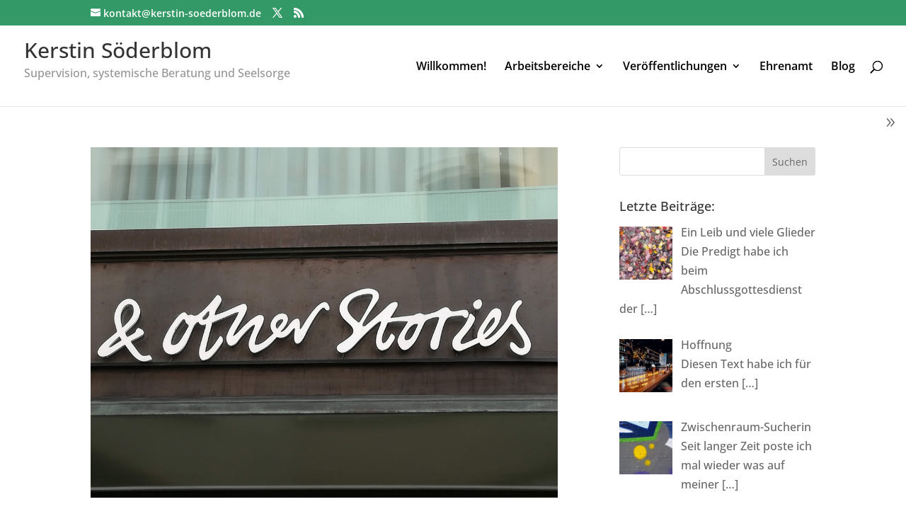

--- FILE ---
content_type: text/css
request_url: https://kerstin-soederblom.de/wp-content/uploads/wtfdivi/wp_head.css?ver=1609319549
body_size: 590
content:
@media only screen and (max-width:980px){#et-top-navigation span.mobile_menu_bar:before,#et-top-navigation span.mobile_menu_bar:after{color:#1abc9c !important}}@media only screen and (min-width:981px){#db_hide_sidebar{z-index:10000;padding:10px;cursor:pointer}.db_right_sidebar_collapsible #db_hide_sidebar{right:0}.db_left_sidebar_collapsible #db_hide_sidebar{left:0}.et_fixed_nav #db_hide_sidebar{position:fixed}.et_non_fixed_nav #db_hide_sidebar{position:absolute}#db_hide_sidebar:before{font-family:'ETModules';font-size:24px}.et_right_sidebar #db_hide_sidebar:before,.db_left_sidebar_collapsible.et_full_width_page #db_hide_sidebar:before{content:'\39'}.db_right_sidebar_collapsible.et_full_width_page #db_hide_sidebar:before,.et_left_sidebar #db_hide_sidebar:before{content:'\38'}.db_sidebar_collapsible.et_full_width_page .et_post_meta_wrapper:first-child{padding-top:58px !important}}#footer-info + #footer-info{display:none}#db_title_and_tagline{display:inline}#logo{padding-right:10px}#logo-text,#logo-tagline{margin:0;padding:0;display:inline;vertical-align:middle}#logo-tagline{opacity:0.7;margin-left:16px;vertical-align:sub}@media only screen and (max-width:767px){#logo-tagline{display:none}}.et_hide_primary_logo .logo_container{height:100% !important;opacity:1 !important}.et_hide_primary_logo .logo_container #logo{display:none}#db_title_and_tagline a{text-decoration:none}#db_title_and_tagline{display:inline-grid !important;grid-template-rows:1fr auto 1fr}#db_title_and_tagline #logo-text{grid-row:2}#db_title_and_tagline #logo-tagline{grid-row:3}#db_title_and_tagline{vertical-align:middle;max-height:100%;overflow:hidden !important}#db_title_and_tagline #logo-text{display:block}#db_title_and_tagline #logo-tagline{display:block;margin-left:0;padding-top:2px !important;padding-bottom:2px !important;line-height:1em;-webkit-transition:all .4s ease-in-out;-moz-transition:all .4s ease-in-out;transition:all .4s ease-in-out}.et-fixed-header #db_title_and_tagline .logo-tagline{font-size:0;opacity:0;line-height:0}.container:before{background-color:transparent !important}.et_pb_widget_area_right{border-left:0 !important}.et_pb_widget_area_left{border-right:0 !important}

--- FILE ---
content_type: text/javascript
request_url: https://kerstin-soederblom.de/wp-content/uploads/wtfdivi/wp_footer.js?ver=1609319549
body_size: 338
content:
jQuery(function($){$('.et-social-icon a, .et-extra-social-icon a').attr('target','_blank');});jQuery(function($){if($('#sidebar').length){if($('body.et_right_sidebar').length){$('body').addClass('db_sidebar_collapsible db_right_sidebar_collapsible');$('#main-content').prepend($('<span id="db_hide_sidebar" title="Toggle Sidebar"></span>').click(function(){$('body').toggleClass('et_right_sidebar et_full_width_page');$('#sidebar').toggle();}));$('body').addClass('db_collapsible_sidebar');}else if($('body.et_left_sidebar').length){$('body').addClass('db_sidebar_collapsible db_left_sidebar_collapsible');$('#main-content').prepend($('<span id="db_hide_sidebar" title="Toggle Sidebar"></span>').click(function(){$('body').toggleClass('et_left_sidebar et_full_width_page');$('#sidebar').toggle();}));}}});jQuery('#footer-info').html("&copy; 2015 - <span class=\"divibooster_year\"><\/span><script>jQuery(function($){$(\".divibooster_year\").text(new Date().getFullYear());});<\/script> Dr. Kerstin S\u00f6derblom | Supervision, systemische Beratung und Seelsorge | Mainz");jQuery(function($){});jQuery(function($){if(!$('#logo-text').length){$('#logo').after("<div id=\"db_title_and_tagline\"><a href=\"https:\/\/kerstin-soederblom.de\/\"><h1 id=\"logo-text\">Kerstin S\u00f6derblom<\/h1><\/a><p id=\"logo-tagline\" class=\"logo-tagline\">Supervision, systemische Beratung und Seelsorge<\/p><\/div>");}});